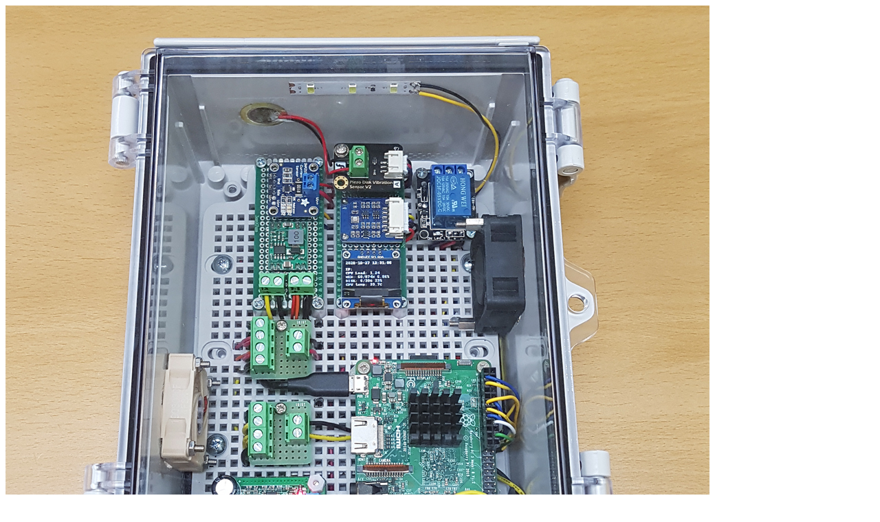

--- FILE ---
content_type: text/html; charset=UTF-8
request_url: http://dev.sproc.co.kr/rpi/
body_size: 158
content:
<img src="./a1.jpg" width="1024" border="0"><br><br>
<img src="./a3.jpg" width="1024" border="0"><br><br>
<img src="./a2.jpg" width="1024" border="0"><br>
